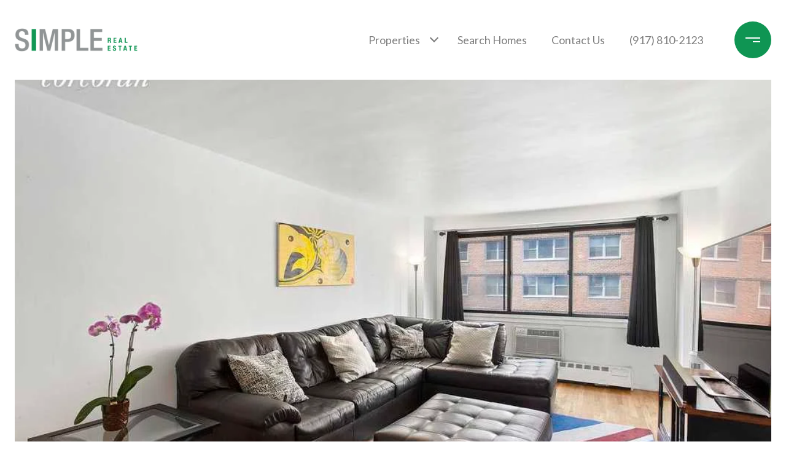

--- FILE ---
content_type: text/html; charset=utf-8
request_url: https://bss.luxurypresence.com/buttons/googleOneTap?companyId=d2053e9b-dd9c-4459-b56e-d2ebe67537cb&websiteId=e0a776e9-2860-4dce-bea1-2fd0fb64d09c&pageId=409bf670-dc33-4c5d-a6f2-7ca61319de64&sourceUrl=https%3A%2F%2Fsimplerealestatenyc.com%2Fproperties%2F16-w-16th-street-unit-9ts&pageMeta=%7B%22sourceResource%22%3A%22properties%22%2C%22pageElementId%22%3A%22c11165ed-47d1-48a3-b1fa-f203c91fbf87%22%2C%22pageQueryVariables%22%3A%7B%22property%22%3A%7B%22id%22%3A%22c11165ed-47d1-48a3-b1fa-f203c91fbf87%22%7D%2C%22properties%22%3A%7B%22relatedNeighborhoodPropertyId%22%3A%22c11165ed-47d1-48a3-b1fa-f203c91fbf87%22%2C%22sort%22%3A%22salesPrice%22%7D%2C%22neighborhood%22%3A%7B%7D%2C%22pressReleases%22%3A%7B%22propertyId%22%3A%22c11165ed-47d1-48a3-b1fa-f203c91fbf87%22%7D%7D%7D
body_size: 2875
content:
<style>
  html, body {margin: 0; padding: 0;}
</style>
<script src="https://accounts.google.com/gsi/client" async defer></script>
<script>
const parseURL = (url) => {
    const a = document.createElement('a');
    a.href = url;
    return a.origin;
}

const login = (token, provider, source)  => {
  const origin = (window.location != window.parent.location)
    ? parseURL(document.referrer)
    : window.location.origin;  
  const xhr = new XMLHttpRequest();
  xhr.responseType = 'json';
  xhr.onreadystatechange = function() {
    if (xhr.readyState === 4) {
      const response = xhr.response;
      const msg = {
        event: response.status,
        provider: provider,
        source: source,
        token: token
      }
      window.parent.postMessage(msg, origin);
    }
  }
  xhr.withCredentials = true;
  xhr.open('POST', `${origin}/api/v1/auth/login`, true);
  xhr.setRequestHeader("Content-Type", "application/json;charset=UTF-8");
  xhr.send(JSON.stringify({
    token,
    provider,
    source,
    websiteId: 'e0a776e9-2860-4dce-bea1-2fd0fb64d09c',
    companyId: 'd2053e9b-dd9c-4459-b56e-d2ebe67537cb',
    pageId: '409bf670-dc33-4c5d-a6f2-7ca61319de64',
    sourceUrl: 'https://simplerealestatenyc.com/properties/16-w-16th-street-unit-9ts',
    pageMeta: '{"sourceResource":"properties","pageElementId":"c11165ed-47d1-48a3-b1fa-f203c91fbf87","pageQueryVariables":{"property":{"id":"c11165ed-47d1-48a3-b1fa-f203c91fbf87"},"properties":{"relatedNeighborhoodPropertyId":"c11165ed-47d1-48a3-b1fa-f203c91fbf87","sort":"salesPrice"},"neighborhood":{},"pressReleases":{"propertyId":"c11165ed-47d1-48a3-b1fa-f203c91fbf87"}}}',
    utm: '',
    referrer: ''
  }));
}

function getExpirationCookie(expiresInMiliseconds) {
  const tomorrow  = new Date(Date.now() + expiresInMiliseconds); // The Date object returns today's timestamp
  return `simplerealestatenyc.com-SID=true; expires=${tomorrow.toUTCString()}; path=/; Secure; SameSite=None`;
}

function handleCredentialResponse(response) {
  document.cookie = getExpirationCookie(24 * 60 * 60 * 1000); // 1 day
  login(response.credential, 'GOOGLE', 'GOOGLE_SIGN_ON');
}

function handleClose() {
  const msg = {
    event: 'cancel',
    provider: 'GOOGLE',
    source: 'GOOGLE_SIGN_ON'
  }
  const origin = (window.location != window.parent.location)
    ? parseURL(document.referrer)
    : window.location.origin;
  window.parent.postMessage(msg, origin);
  document.cookie = getExpirationCookie(2 * 60 * 60 * 1000); // 2 hours
}

</script>
<div id="g_id_onload"
  data-client_id="673515100752-7s6f6j0qab4skl22cjpp7eirb2rjmfcg.apps.googleusercontent.com"
  data-callback="handleCredentialResponse"
  data-intermediate_iframe_close_callback="handleClose"
  data-state_cookie_domain = "simplerealestatenyc.com"
  data-allowed_parent_origin="https://simplerealestatenyc.com"
  data-skip_prompt_cookie="simplerealestatenyc.com-SID"
  data-cancel_on_tap_outside="false"
></div>

--- FILE ---
content_type: application/javascript; charset=UTF-8
request_url: https://simplerealestatenyc.com/cdn-cgi/challenge-platform/h/b/scripts/jsd/93954b626b88/main.js?
body_size: 4485
content:
window._cf_chl_opt={nMUP5:'b'};~function(b0,Z,f,i,v,U,M,a){b0=K,function(m,j,bG,e,B,d){for(bG={m:411,j:453,B:409,d:472,V:436,P:451,T:417,D:449,c:492},e=K,B=m();!![];)try{if(d=-parseInt(e(bG.m))/1+-parseInt(e(bG.j))/2*(-parseInt(e(bG.B))/3)+parseInt(e(bG.d))/4+-parseInt(e(bG.V))/5*(-parseInt(e(bG.P))/6)+parseInt(e(bG.T))/7+parseInt(e(bG.D))/8+-parseInt(e(bG.c))/9,j===d)break;else B.push(B.shift())}catch(V){B.push(B.shift())}}(b,456567),Z=this||self,f=Z[b0(471)],i={},i[b0(469)]='o',i[b0(432)]='s',i[b0(399)]='u',i[b0(443)]='z',i[b0(434)]='n',i[b0(466)]='I',i[b0(473)]='b',v=i,Z[b0(446)]=function(j,B,V,P,bI,bh,bo,b5,D,R,x,g,L,Y){if(bI={m:463,j:380,B:440,d:467,V:406,P:489,T:467,D:489,c:493,R:437,x:423,g:401,L:477},bh={m:479,j:423,B:438},bo={m:452,j:416,B:480,d:491},b5=b0,B===null||B===void 0)return P;for(D=N(B),j[b5(bI.m)][b5(bI.j)]&&(D=D[b5(bI.B)](j[b5(bI.m)][b5(bI.j)](B))),D=j[b5(bI.d)][b5(bI.V)]&&j[b5(bI.P)]?j[b5(bI.T)][b5(bI.V)](new j[(b5(bI.D))](D)):function(Q,b6,J){for(b6=b5,Q[b6(bh.m)](),J=0;J<Q[b6(bh.j)];Q[J+1]===Q[J]?Q[b6(bh.B)](J+1,1):J+=1);return Q}(D),R='nAsAaAb'.split('A'),R=R[b5(bI.c)][b5(bI.R)](R),x=0;x<D[b5(bI.x)];g=D[x],L=G(j,B,g),R(L)?(Y='s'===L&&!j[b5(bI.g)](B[g]),b5(bI.L)===V+g?T(V+g,L):Y||T(V+g,B[g])):T(V+g,L),x++);return P;function T(Q,J,b4){b4=K,Object[b4(bo.m)][b4(bo.j)][b4(bo.B)](P,J)||(P[J]=[]),P[J][b4(bo.d)](Q)}},U=b0(462)[b0(441)](';'),M=U[b0(493)][b0(437)](U),Z[b0(483)]=function(m,j,ba,b7,B,V,P,T){for(ba={m:421,j:423,B:424,d:491,V:495},b7=b0,B=Object[b7(ba.m)](j),V=0;V<B[b7(ba.j)];V++)if(P=B[V],P==='f'&&(P='N'),m[P]){for(T=0;T<j[B[V]][b7(ba.j)];-1===m[P][b7(ba.B)](j[B[V]][T])&&(M(j[B[V]][T])||m[P][b7(ba.d)]('o.'+j[B[V]][T])),T++);}else m[P]=j[B[V]][b7(ba.V)](function(D){return'o.'+D})},a=function(bJ,bk,bQ,bL,bx,bj,j,B,d){return bJ={m:490,j:404},bk={m:460,j:491,B:460,d:460,V:487,P:460,T:388,D:491},bQ={m:423},bL={m:423,j:388,B:452,d:416,V:480,P:452,T:416,D:390,c:491,R:390,x:491,g:390,L:460,Y:460,Q:480,k:390,J:491,n:491,z:491,W:460,H:491,E:491,y:491,O:487},bx={m:413,j:388},bj=b0,j=String[bj(bJ.m)],B={'h':function(V){return V==null?'':B.g(V,6,function(P,bB){return bB=K,bB(bx.m)[bB(bx.j)](P)})},'g':function(V,P,T,bu,D,R,x,L,Y,Q,J,z,W,H,E,y,O,X){if(bu=bj,null==V)return'';for(R={},x={},L='',Y=2,Q=3,J=2,z=[],W=0,H=0,E=0;E<V[bu(bL.m)];E+=1)if(y=V[bu(bL.j)](E),Object[bu(bL.B)][bu(bL.d)][bu(bL.V)](R,y)||(R[y]=Q++,x[y]=!0),O=L+y,Object[bu(bL.P)][bu(bL.d)][bu(bL.V)](R,O))L=O;else{if(Object[bu(bL.P)][bu(bL.T)][bu(bL.V)](x,L)){if(256>L[bu(bL.D)](0)){for(D=0;D<J;W<<=1,P-1==H?(H=0,z[bu(bL.c)](T(W)),W=0):H++,D++);for(X=L[bu(bL.R)](0),D=0;8>D;W=X&1.04|W<<1,H==P-1?(H=0,z[bu(bL.x)](T(W)),W=0):H++,X>>=1,D++);}else{for(X=1,D=0;D<J;W=W<<1|X,H==P-1?(H=0,z[bu(bL.x)](T(W)),W=0):H++,X=0,D++);for(X=L[bu(bL.g)](0),D=0;16>D;W=1&X|W<<1,H==P-1?(H=0,z[bu(bL.x)](T(W)),W=0):H++,X>>=1,D++);}Y--,Y==0&&(Y=Math[bu(bL.L)](2,J),J++),delete x[L]}else for(X=R[L],D=0;D<J;W=X&1|W<<1,P-1==H?(H=0,z[bu(bL.c)](T(W)),W=0):H++,X>>=1,D++);L=(Y--,0==Y&&(Y=Math[bu(bL.Y)](2,J),J++),R[O]=Q++,String(y))}if(L!==''){if(Object[bu(bL.B)][bu(bL.T)][bu(bL.Q)](x,L)){if(256>L[bu(bL.k)](0)){for(D=0;D<J;W<<=1,P-1==H?(H=0,z[bu(bL.J)](T(W)),W=0):H++,D++);for(X=L[bu(bL.D)](0),D=0;8>D;W=W<<1.43|1.62&X,H==P-1?(H=0,z[bu(bL.n)](T(W)),W=0):H++,X>>=1,D++);}else{for(X=1,D=0;D<J;W=X|W<<1,P-1==H?(H=0,z[bu(bL.c)](T(W)),W=0):H++,X=0,D++);for(X=L[bu(bL.g)](0),D=0;16>D;W=W<<1.21|1&X,H==P-1?(H=0,z[bu(bL.z)](T(W)),W=0):H++,X>>=1,D++);}Y--,0==Y&&(Y=Math[bu(bL.W)](2,J),J++),delete x[L]}else for(X=R[L],D=0;D<J;W=X&1|W<<1.14,H==P-1?(H=0,z[bu(bL.H)](T(W)),W=0):H++,X>>=1,D++);Y--,0==Y&&J++}for(X=2,D=0;D<J;W=1&X|W<<1.05,H==P-1?(H=0,z[bu(bL.E)](T(W)),W=0):H++,X>>=1,D++);for(;;)if(W<<=1,P-1==H){z[bu(bL.y)](T(W));break}else H++;return z[bu(bL.O)]('')},'j':function(V,bY,bZ){return bY={m:390},bZ=bj,null==V?'':''==V?null:B.i(V[bZ(bQ.m)],32768,function(P,bf){return bf=bZ,V[bf(bY.m)](P)})},'i':function(V,P,T,br,D,R,x,L,Y,Q,J,z,W,H,E,y,X,O){for(br=bj,D=[],R=4,x=4,L=3,Y=[],z=T(0),W=P,H=1,Q=0;3>Q;D[Q]=Q,Q+=1);for(E=0,y=Math[br(bk.m)](2,2),J=1;J!=y;O=z&W,W>>=1,0==W&&(W=P,z=T(H++)),E|=(0<O?1:0)*J,J<<=1);switch(E){case 0:for(E=0,y=Math[br(bk.m)](2,8),J=1;y!=J;O=W&z,W>>=1,0==W&&(W=P,z=T(H++)),E|=(0<O?1:0)*J,J<<=1);X=j(E);break;case 1:for(E=0,y=Math[br(bk.m)](2,16),J=1;y!=J;O=z&W,W>>=1,0==W&&(W=P,z=T(H++)),E|=(0<O?1:0)*J,J<<=1);X=j(E);break;case 2:return''}for(Q=D[3]=X,Y[br(bk.j)](X);;){if(H>V)return'';for(E=0,y=Math[br(bk.B)](2,L),J=1;y!=J;O=W&z,W>>=1,W==0&&(W=P,z=T(H++)),E|=J*(0<O?1:0),J<<=1);switch(X=E){case 0:for(E=0,y=Math[br(bk.m)](2,8),J=1;y!=J;O=z&W,W>>=1,W==0&&(W=P,z=T(H++)),E|=J*(0<O?1:0),J<<=1);D[x++]=j(E),X=x-1,R--;break;case 1:for(E=0,y=Math[br(bk.d)](2,16),J=1;y!=J;O=W&z,W>>=1,0==W&&(W=P,z=T(H++)),E|=(0<O?1:0)*J,J<<=1);D[x++]=j(E),X=x-1,R--;break;case 2:return Y[br(bk.V)]('')}if(R==0&&(R=Math[br(bk.P)](2,L),L++),D[X])X=D[X];else if(x===X)X=Q+Q[br(bk.T)](0);else return null;Y[br(bk.D)](X),D[x++]=Q+X[br(bk.T)](0),R--,Q=X,R==0&&(R=Math[br(bk.d)](2,L),L++)}}},d={},d[bj(bJ.j)]=B.h,d}(),C();function G(m,j,B,bM,b2,V){b2=(bM={m:383,j:467,B:403,d:467,V:459},b0);try{return j[B][b2(bM.m)](function(){}),'p'}catch(P){}try{if(null==j[B])return void 0===j[B]?'u':'x'}catch(T){return'i'}return m[b2(bM.j)][b2(bM.B)](j[B])?'a':j[B]===m[b2(bM.d)]?'D':j[B]===!0?'T':j[B]===!1?'F':(V=typeof j[B],b2(bM.V)==V?S(m,j[B])?'N':'f':v[V]||'?')}function C(bE,bH,bz,bp,m,j,B,d,V){if(bE={m:420,j:422,B:429,d:435,V:398,P:386,T:428,D:428},bH={m:429,j:435,B:428},bz={m:496},bp=b0,m=Z[bp(bE.m)],!m)return;if(!h())return;(j=![],B=m[bp(bE.j)]===!![],d=function(bi,P){if(bi=bp,!j){if(j=!![],!h())return;P=l(),I(P.r,function(T){F(m,T)}),P.e&&s(bi(bz.m),P.e)}},f[bp(bE.B)]!==bp(bE.d))?d():Z[bp(bE.V)]?f[bp(bE.V)](bp(bE.P),d):(V=f[bp(bE.T)]||function(){},f[bp(bE.D)]=function(bv){bv=bp,V(),f[bv(bH.m)]!==bv(bH.j)&&(f[bv(bH.B)]=V,d())})}function h(bd,bb,m,j,B,d){return bd={m:420,j:415,B:415,d:474},bb=b0,m=Z[bb(bd.m)],j=3600,B=Math[bb(bd.j)](+atob(m.t)),d=Math[bb(bd.B)](Date[bb(bd.d)]()/1e3),d-B>j?![]:!![]}function N(m,bl,b3,j){for(bl={m:440,j:421,B:445},b3=b0,j=[];m!==null;j=j[b3(bl.m)](Object[b3(bl.j)](m)),m=Object[b3(bl.B)](m));return j}function K(A,m,t){return t=b(),K=function(w,j,B){return w=w-380,B=t[w],B},K(A,m)}function b(bq){return bq='error,map,error on cf_chl_props,getOwnPropertyNames,source,random,catch,detail,sid,DOMContentLoaded,tabIndex,charAt,success,charCodeAt,nMUP5,send,_cf_chl_opt,contentDocument,VIQF7,[native code],evkH5,addEventListener,undefined,body,isNaN,JwVtE8,isArray,kyiLwFJbeAx,/b/ov1/0.22482720344354523:1763454707:rRZrKo-DHX9BGEKud-SIj4y8vcmEB6-0m87i8cga_X4/,from,jsd,Function,1527hgHfJX,/invisible/jsd,412558YzyfbS,createElement,023Lt+9YEgC4x1ODJsXW8NvjFZbiBknqPeo7VyQ$hKrlwUcp5HaM-SIRz6fTAumdG,navigator,floor,hasOwnProperty,3088757rFcHTy,POST,display: none,__CF$cv$params,keys,api,length,indexOf,XMLHttpRequest,stringify,removeChild,onreadystatechange,readyState,ontimeout,chlApiRumWidgetAgeMs,string,/jsd/oneshot/93954b626b88/0.22482720344354523:1763454707:rRZrKo-DHX9BGEKud-SIj4y8vcmEB6-0m87i8cga_X4/,number,loading,3973405xzxKVZ,bind,splice,parent,concat,split,chctx,symbol,open,getPrototypeOf,Ijql6,chlApiClientVersion,appendChild,4040368ZjIpEb,clientInformation,6qPGyvg,prototype,3538kOCSjO,event,contentWindow,iframe,chlApiUrl,onload,function,pow,cloudflare-invisible,_cf_chl_opt;kdLcs8;ZYSYt6;mJfw0;CntK7;Fikdj5;PZulp7;bMAJa5;LsaOO2;cwlZd3;xrOqw4;MoGZ8;ZxbA6;vlPW5;Ijql6;UxIdq5;sfiTj7;FtwmA0,Object,xhr-error,http-code:,bigint,Array,style,object,onerror,document,2081104vEvXev,boolean,now,status,postMessage,d.cookie,timeout,sort,call,errorInfoObject,Brug8,UxIdq5,toString,/cdn-cgi/challenge-platform/h/,chlApiSitekey,join,msg,Set,fromCharCode,push,20632950PteBco,includes'.split(','),b=function(){return bq},b()}function o(m,bF,b9){return bF={m:382},b9=b0,Math[b9(bF.m)]()<m}function l(bC,b8,B,d,V,P,T){b8=(bC={m:412,j:456,B:468,d:419,V:387,P:400,T:448,D:455,c:450,R:414,x:394,g:400,L:427},b0);try{return B=f[b8(bC.m)](b8(bC.j)),B[b8(bC.B)]=b8(bC.d),B[b8(bC.V)]='-1',f[b8(bC.P)][b8(bC.T)](B),d=B[b8(bC.D)],V={},V=Ijql6(d,d,'',V),V=Ijql6(d,d[b8(bC.c)]||d[b8(bC.R)],'n.',V),V=Ijql6(d,B[b8(bC.x)],'d.',V),f[b8(bC.g)][b8(bC.L)](B),P={},P.r=V,P.e=null,P}catch(D){return T={},T.r={},T.e=D,T}}function s(d,V,bR,bw,P,T,D,c,R,x,g,L){if(bR={m:488,j:494,B:420,d:485,V:393,P:391,T:405,D:410,c:425,R:444,x:418,g:478,L:430,Y:486,Q:393,k:397,J:457,n:393,z:395,W:431,H:393,E:402,y:447,O:393,X:482,bx:481,bg:442,bL:381,bY:407,bQ:392,bk:404},bw=b0,!o(.01))return![];T=(P={},P[bw(bR.m)]=d,P[bw(bR.j)]=V,P);try{D=Z[bw(bR.B)],c=bw(bR.d)+Z[bw(bR.V)][bw(bR.P)]+bw(bR.T)+D.r+bw(bR.D),R=new Z[(bw(bR.c))](),R[bw(bR.R)](bw(bR.x),c),R[bw(bR.g)]=2500,R[bw(bR.L)]=function(){},x={},x[bw(bR.Y)]=Z[bw(bR.Q)][bw(bR.k)],x[bw(bR.J)]=Z[bw(bR.n)][bw(bR.z)],x[bw(bR.W)]=Z[bw(bR.H)][bw(bR.E)],x[bw(bR.y)]=Z[bw(bR.O)][bw(bR.X)],g=x,L={},L[bw(bR.bx)]=T,L[bw(bR.bg)]=g,L[bw(bR.bL)]=bw(bR.bY),R[bw(bR.bQ)](a[bw(bR.bk)](L))}catch(Y){}}function S(m,j,bN,b1){return bN={m:408,j:408,B:452,d:484,V:480,P:424,T:396},b1=b0,j instanceof m[b1(bN.m)]&&0<m[b1(bN.j)][b1(bN.B)][b1(bN.d)][b1(bN.V)](j)[b1(bN.P)](b1(bN.T))}function I(m,j,bD,bT,bP,bV,bK,B,d){bD={m:420,j:425,B:444,d:418,V:485,P:393,T:391,D:433,c:422,R:478,x:430,g:458,L:470,Y:392,Q:404,k:426},bT={m:464},bP={m:475,j:389,B:465,d:475},bV={m:478},bK=b0,B=Z[bK(bD.m)],d=new Z[(bK(bD.j))](),d[bK(bD.B)](bK(bD.d),bK(bD.V)+Z[bK(bD.P)][bK(bD.T)]+bK(bD.D)+B.r),B[bK(bD.c)]&&(d[bK(bD.R)]=5e3,d[bK(bD.x)]=function(bA){bA=bK,j(bA(bV.m))}),d[bK(bD.g)]=function(bm){bm=bK,d[bm(bP.m)]>=200&&d[bm(bP.m)]<300?j(bm(bP.j)):j(bm(bP.B)+d[bm(bP.d)])},d[bK(bD.L)]=function(bt){bt=bK,j(bt(bT.m))},d[bK(bD.Y)](a[bK(bD.Q)](JSON[bK(bD.k)](m)))}function F(B,d,by,bS,V,P,T){if(by={m:461,j:422,B:389,d:381,V:385,P:454,T:389,D:439,c:476,R:381,x:454,g:494,L:384,Y:439,Q:476},bS=b0,V=bS(by.m),!B[bS(by.j)])return;d===bS(by.B)?(P={},P[bS(by.d)]=V,P[bS(by.V)]=B.r,P[bS(by.P)]=bS(by.T),Z[bS(by.D)][bS(by.c)](P,'*')):(T={},T[bS(by.R)]=V,T[bS(by.V)]=B.r,T[bS(by.x)]=bS(by.g),T[bS(by.L)]=d,Z[bS(by.Y)][bS(by.Q)](T,'*'))}}()